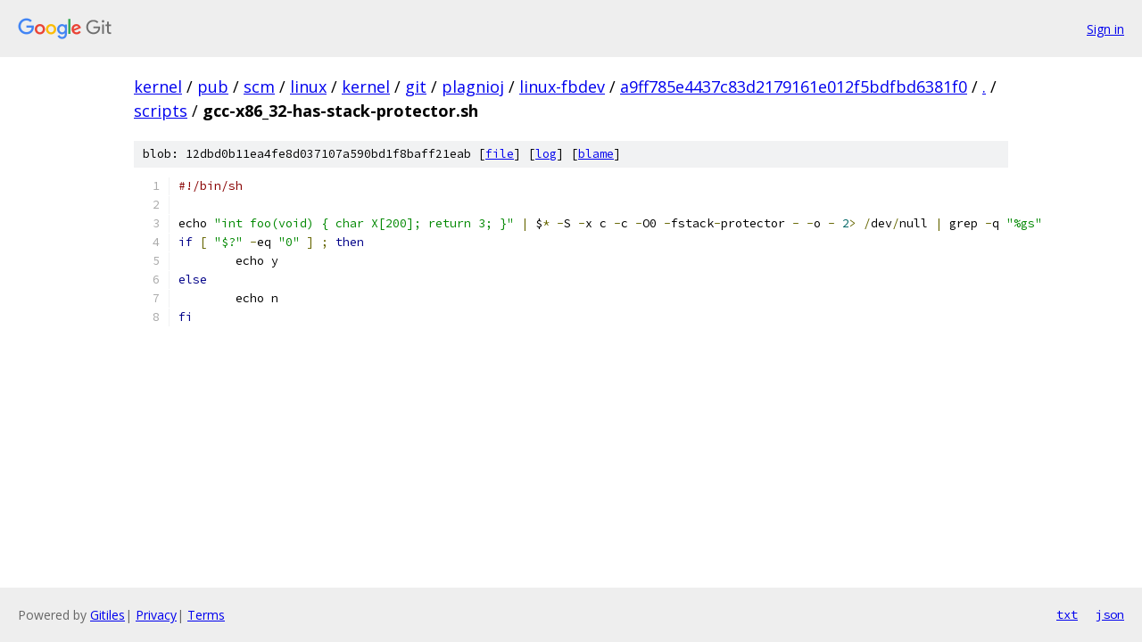

--- FILE ---
content_type: text/html; charset=utf-8
request_url: https://kernel.googlesource.com/pub/scm/linux/kernel/git/plagnioj/linux-fbdev/+/a9ff785e4437c83d2179161e012f5bdfbd6381f0/scripts/gcc-x86_32-has-stack-protector.sh
body_size: 1217
content:
<!DOCTYPE html><html lang="en"><head><meta charset="utf-8"><meta name="viewport" content="width=device-width, initial-scale=1"><title>scripts/gcc-x86_32-has-stack-protector.sh - pub/scm/linux/kernel/git/plagnioj/linux-fbdev - Git at Google</title><link rel="stylesheet" type="text/css" href="/+static/base.css"><link rel="stylesheet" type="text/css" href="/+static/prettify/prettify.css"><!-- default customHeadTagPart --></head><body class="Site"><header class="Site-header"><div class="Header"><a class="Header-image" href="/"><img src="//www.gstatic.com/images/branding/lockups/2x/lockup_git_color_108x24dp.png" width="108" height="24" alt="Google Git"></a><div class="Header-menu"> <a class="Header-menuItem" href="https://accounts.google.com/AccountChooser?faa=1&amp;continue=https://kernel.googlesource.com/login/pub/scm/linux/kernel/git/plagnioj/linux-fbdev/%2B/a9ff785e4437c83d2179161e012f5bdfbd6381f0/scripts/gcc-x86_32-has-stack-protector.sh">Sign in</a> </div></div></header><div class="Site-content"><div class="Container "><div class="Breadcrumbs"><a class="Breadcrumbs-crumb" href="/?format=HTML">kernel</a> / <a class="Breadcrumbs-crumb" href="/pub/">pub</a> / <a class="Breadcrumbs-crumb" href="/pub/scm/">scm</a> / <a class="Breadcrumbs-crumb" href="/pub/scm/linux/">linux</a> / <a class="Breadcrumbs-crumb" href="/pub/scm/linux/kernel/">kernel</a> / <a class="Breadcrumbs-crumb" href="/pub/scm/linux/kernel/git/">git</a> / <a class="Breadcrumbs-crumb" href="/pub/scm/linux/kernel/git/plagnioj/">plagnioj</a> / <a class="Breadcrumbs-crumb" href="/pub/scm/linux/kernel/git/plagnioj/linux-fbdev/">linux-fbdev</a> / <a class="Breadcrumbs-crumb" href="/pub/scm/linux/kernel/git/plagnioj/linux-fbdev/+/a9ff785e4437c83d2179161e012f5bdfbd6381f0">a9ff785e4437c83d2179161e012f5bdfbd6381f0</a> / <a class="Breadcrumbs-crumb" href="/pub/scm/linux/kernel/git/plagnioj/linux-fbdev/+/a9ff785e4437c83d2179161e012f5bdfbd6381f0/">.</a> / <a class="Breadcrumbs-crumb" href="/pub/scm/linux/kernel/git/plagnioj/linux-fbdev/+/a9ff785e4437c83d2179161e012f5bdfbd6381f0/scripts">scripts</a> / <span class="Breadcrumbs-crumb">gcc-x86_32-has-stack-protector.sh</span></div><div class="u-sha1 u-monospace BlobSha1">blob: 12dbd0b11ea4fe8d037107a590bd1f8baff21eab [<a href="/pub/scm/linux/kernel/git/plagnioj/linux-fbdev/+/a9ff785e4437c83d2179161e012f5bdfbd6381f0/scripts/gcc-x86_32-has-stack-protector.sh">file</a>] [<a href="/pub/scm/linux/kernel/git/plagnioj/linux-fbdev/+log/a9ff785e4437c83d2179161e012f5bdfbd6381f0/scripts/gcc-x86_32-has-stack-protector.sh">log</a>] [<a href="/pub/scm/linux/kernel/git/plagnioj/linux-fbdev/+blame/a9ff785e4437c83d2179161e012f5bdfbd6381f0/scripts/gcc-x86_32-has-stack-protector.sh">blame</a>]</div><table class="FileContents"><tr class="u-pre u-monospace FileContents-line"><td class="u-lineNum u-noSelect FileContents-lineNum" data-line-number="1"></td><td class="FileContents-lineContents" id="1"><span class="com">#!/bin/sh</span></td></tr><tr class="u-pre u-monospace FileContents-line"><td class="u-lineNum u-noSelect FileContents-lineNum" data-line-number="2"></td><td class="FileContents-lineContents" id="2"></td></tr><tr class="u-pre u-monospace FileContents-line"><td class="u-lineNum u-noSelect FileContents-lineNum" data-line-number="3"></td><td class="FileContents-lineContents" id="3"><span class="pln">echo </span><span class="str">&quot;int foo(void) { char X[200]; return 3; }&quot;</span><span class="pln"> </span><span class="pun">|</span><span class="pln"> $</span><span class="pun">*</span><span class="pln"> </span><span class="pun">-</span><span class="pln">S </span><span class="pun">-</span><span class="pln">x c </span><span class="pun">-</span><span class="pln">c </span><span class="pun">-</span><span class="pln">O0 </span><span class="pun">-</span><span class="pln">fstack</span><span class="pun">-</span><span class="pln">protector </span><span class="pun">-</span><span class="pln"> </span><span class="pun">-</span><span class="pln">o </span><span class="pun">-</span><span class="pln"> </span><span class="lit">2</span><span class="pun">&gt;</span><span class="pln"> </span><span class="pun">/</span><span class="pln">dev</span><span class="pun">/</span><span class="pln">null </span><span class="pun">|</span><span class="pln"> grep </span><span class="pun">-</span><span class="pln">q </span><span class="str">&quot;%gs&quot;</span></td></tr><tr class="u-pre u-monospace FileContents-line"><td class="u-lineNum u-noSelect FileContents-lineNum" data-line-number="4"></td><td class="FileContents-lineContents" id="4"><span class="kwd">if</span><span class="pln"> </span><span class="pun">[</span><span class="pln"> </span><span class="str">&quot;$?&quot;</span><span class="pln"> </span><span class="pun">-</span><span class="pln">eq </span><span class="str">&quot;0&quot;</span><span class="pln"> </span><span class="pun">]</span><span class="pln"> </span><span class="pun">;</span><span class="pln"> </span><span class="kwd">then</span></td></tr><tr class="u-pre u-monospace FileContents-line"><td class="u-lineNum u-noSelect FileContents-lineNum" data-line-number="5"></td><td class="FileContents-lineContents" id="5"><span class="pln">	echo y</span></td></tr><tr class="u-pre u-monospace FileContents-line"><td class="u-lineNum u-noSelect FileContents-lineNum" data-line-number="6"></td><td class="FileContents-lineContents" id="6"><span class="kwd">else</span></td></tr><tr class="u-pre u-monospace FileContents-line"><td class="u-lineNum u-noSelect FileContents-lineNum" data-line-number="7"></td><td class="FileContents-lineContents" id="7"><span class="pln">	echo n</span></td></tr><tr class="u-pre u-monospace FileContents-line"><td class="u-lineNum u-noSelect FileContents-lineNum" data-line-number="8"></td><td class="FileContents-lineContents" id="8"><span class="kwd">fi</span></td></tr></table><script nonce="mggTLghYL0j3UHQ6rB2Zfg">for (let lineNumEl of document.querySelectorAll('td.u-lineNum')) {lineNumEl.onclick = () => {window.location.hash = `#${lineNumEl.getAttribute('data-line-number')}`;};}</script></div> <!-- Container --></div> <!-- Site-content --><footer class="Site-footer"><div class="Footer"><span class="Footer-poweredBy">Powered by <a href="https://gerrit.googlesource.com/gitiles/">Gitiles</a>| <a href="https://policies.google.com/privacy">Privacy</a>| <a href="https://policies.google.com/terms">Terms</a></span><span class="Footer-formats"><a class="u-monospace Footer-formatsItem" href="?format=TEXT">txt</a> <a class="u-monospace Footer-formatsItem" href="?format=JSON">json</a></span></div></footer></body></html>